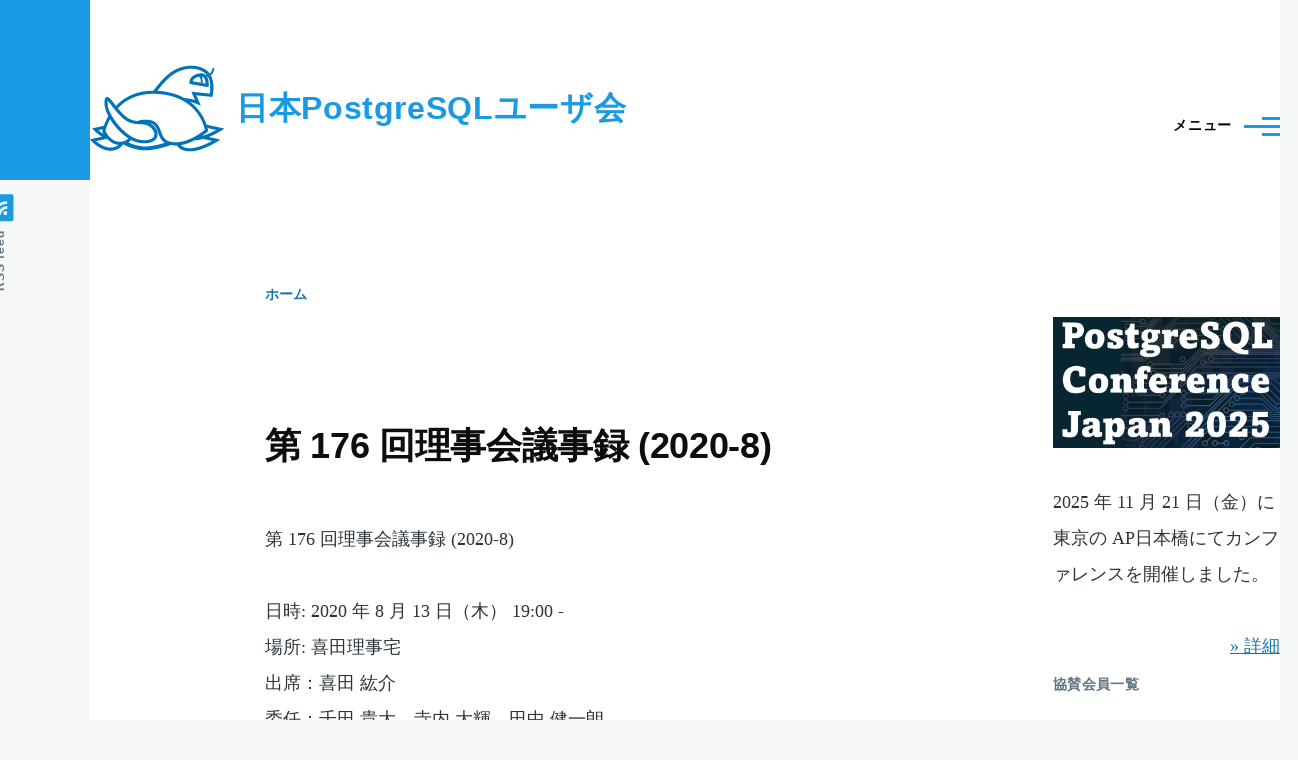

--- FILE ---
content_type: text/html; charset=UTF-8
request_url: https://www.postgresql.jp/taxonomy/term/7
body_size: 56594
content:
<!DOCTYPE html>
<html lang="ja" dir="ltr" prefix="og: https://ogp.me/ns#" style="--color--primary-hue:202;--color--primary-saturation:79%;--color--primary-lightness:50">
  <head>
    <meta charset="utf-8" />
<link rel="canonical" href="https://www.postgresql.jp/taxonomy/term/7" />
<meta property="og:site_name" content="日本PostgreSQLユーザ会" />
<meta property="og:type" content="article" />
<meta property="og:url" content="https://www.postgresql.jp/taxonomy/term/7" />
<meta property="og:title" content="理事会議事録" />
<meta property="og:image:url" content="https://www.postgresql.jp/sites/default/files/2022-10/JPUG-ShareLogo1-1200x630_0.png" />
<meta property="og:image:url" content="https://www.postgresql.jp/sites/default/files/2022-10/JPUG-ShareLogo2-1200x630.png" />
<meta name="twitter:card" content="summary_large_image" />
<meta name="twitter:title" content="理事会議事録" />
<meta name="twitter:url" content="https://www.postgresql.jp/taxonomy/term/7" />
<meta name="twitter:image" content="https://www.postgresql.jp/sites/default/files/2022-10/JPUG-ShareLogo1-1200x630_0.png" />
<meta name="Generator" content="Drupal 10 (https://www.drupal.org)" />
<meta name="MobileOptimized" content="width" />
<meta name="HandheldFriendly" content="true" />
<meta name="viewport" content="width=device-width, initial-scale=1.0" />
<link rel="icon" href="/sites/default/files/favicon.ico" type="image/vnd.microsoft.icon" />
<link rel="alternate" type="application/rss+xml" title="理事会議事録" href="https://www.postgresql.jp/taxonomy/term/7/feed" />

    <title>理事会議事録 | 日本PostgreSQLユーザ会</title>
    <link rel="stylesheet" media="all" href="/sites/default/files/css/css_W_L1FbXPOJvRCE9qLbNNDsSdGqP_k5GKevi9GU_sA8k.css?delta=0&amp;language=ja&amp;theme=olivero&amp;include=eJxdjUEKwzAMBD9kx2-S7a1rkK0iqTH5fUMpCfSyMHOYLaJIRcZLJqbbJtx3qMToIIOGH6cHUC9oLJk4mh_cZ7u0gbQ84yRVWf929YrbnZDprjs1C3aYY6R8_oa9Y1n67jakvhkfyzJBoA" />
<link rel="stylesheet" media="all" href="/sites/default/files/css/css_ISQRxdNSf9uOE4pv2OXk0-UQjwNHs76JQpxXW7rpEBo.css?delta=1&amp;language=ja&amp;theme=olivero&amp;include=eJxdjUEKwzAMBD9kx2-S7a1rkK0iqTH5fUMpCfSyMHOYLaJIRcZLJqbbJtx3qMToIIOGH6cHUC9oLJk4mh_cZ7u0gbQ84yRVWf929YrbnZDprjs1C3aYY6R8_oa9Y1n67jakvhkfyzJBoA" />

    <script src="https://use.fontawesome.com/releases/v5.13.1/js/all.js" defer crossorigin="anonymous"></script>

    
<link rel="preload" href="/core/themes/olivero/fonts/metropolis/Metropolis-Regular.woff2" as="font" type="font/woff2" crossorigin>
<link rel="preload" href="/core/themes/olivero/fonts/metropolis/Metropolis-SemiBold.woff2" as="font" type="font/woff2" crossorigin>
<link rel="preload" href="/core/themes/olivero/fonts/metropolis/Metropolis-Bold.woff2" as="font" type="font/woff2" crossorigin>
<link rel="preload" href="/core/themes/olivero/fonts/lora/lora-v14-latin-regular.woff2" as="font" type="font/woff2" crossorigin>
    <noscript><link rel="stylesheet" href="/core/themes/olivero/css/components/navigation/nav-primary-no-js.css?t7gvo5" />
</noscript>
  </head>
  <body class="path-taxonomy">
        <a href="#main-content" class="visually-hidden focusable skip-link">
      メインコンテンツに移動
    </a>
    
      <div class="dialog-off-canvas-main-canvas" data-off-canvas-main-canvas>
    
<div id="page-wrapper" class="page-wrapper">
  <div id="page">

          <header id="header" class="site-header" data-drupal-selector="site-header" role="banner">

                <div class="site-header__fixable" data-drupal-selector="site-header-fixable">
          <div class="site-header__initial">
            <button class="sticky-header-toggle" data-drupal-selector="sticky-header-toggle" role="switch" aria-controls="site-header__inner" aria-label="Sticky header" aria-checked="false">
              <span class="sticky-header-toggle__icon">
                <span></span>
                <span></span>
                <span></span>
              </span>
            </button>
          </div>

                    <div id="site-header__inner" class="site-header__inner" data-drupal-selector="site-header-inner">
            <div class="container site-header__inner__container">

              


<div id="block-olivero-site-branding" class="site-branding--bg-white site-branding block block-system block-system-branding-block">
  
    
    <div class="site-branding__inner">
          <a href="/" rel="home" class="site-branding__logo">
        <img src="/sites/default/files/JpugKame-logo_0.png" alt="ホーム" fetchpriority="high" />
      </a>
              <div class="site-branding__text">
        <div class="site-branding__name">
          <a href="/" title="ホーム" rel="home">日本PostgreSQLユーザ会</a>
        </div>
      </div>
      </div>
</div>

<div class="header-nav-overlay" data-drupal-selector="header-nav-overlay"></div>


                              <div class="mobile-buttons" data-drupal-selector="mobile-buttons">
                  <button class="mobile-nav-button" data-drupal-selector="mobile-nav-button" aria-label="Main Menu" aria-controls="header-nav" aria-expanded="false">
                    <span class="mobile-nav-button__label">メニュー</span>
                    <span class="mobile-nav-button__icon"></span>
                  </button>
                </div>

                <div id="header-nav" class="header-nav" data-drupal-selector="header-nav">
                  
<div class="search-block-form block block-search-narrow" data-drupal-selector="search-block-form" id="block-olivero-search-form-narrow" role="search">
  
    
      <div class="content">
      <form action="/search/node" method="get" id="search-block-form" accept-charset="UTF-8" class="search-form search-block-form">
  <div class="js-form-item form-item js-form-type-search form-item-keys js-form-item-keys form-no-label">
      <label for="edit-keys" class="form-item__label visually-hidden">検索</label>
        <input title="検索したいキーワードを入力してください。" placeholder="Search by keyword or phrase." data-drupal-selector="edit-keys" type="search" id="edit-keys" name="keys" value="" size="15" maxlength="128" class="form-search form-element form-element--type-search form-element--api-search" />

        </div>
<div data-drupal-selector="edit-actions" class="form-actions js-form-wrapper form-wrapper" id="edit-actions"><button class="button--primary search-form__submit button js-form-submit form-submit" data-drupal-selector="edit-submit" type="submit" id="edit-submit" value="検索">
    <span class="icon--search"></span>
    <span class="visually-hidden">検索</span>
</button>

</div>

</form>

    </div>
  </div>
<nav  id="block-olivero-main-menu" class="primary-nav block block-menu navigation menu--main" aria-labelledby="block-olivero-main-menu-menu" role="navigation">
            
  <h2 class="visually-hidden block__title" id="block-olivero-main-menu-menu">メインナビゲーション</h2>
  
        


          
        
    <ul  class="menu primary-nav__menu primary-nav__menu--level-1" data-drupal-selector="primary-nav-menu--level-1">
            
                          
        
        
        <li class="primary-nav__menu-item primary-nav__menu-item--link primary-nav__menu-item--level-1">
                              
                      <a href="/" class="primary-nav__menu-link primary-nav__menu-link--link primary-nav__menu-link--level-1" data-drupal-selector="primary-nav-menu-link-has-children" data-drupal-link-system-path="&lt;front&gt;">            <span class="primary-nav__menu-link-inner primary-nav__menu-link-inner--level-1">ホーム</span>
          </a>

            
                  </li>
      
                          
        
        
        <li class="primary-nav__menu-item primary-nav__menu-item--link primary-nav__menu-item--level-1 primary-nav__menu-item--has-children" data-drupal-selector="primary-nav-menu-item-has-children">
                              
                      <a href="/npo" title="日本PostgreSQLユーザ会" class="primary-nav__menu-link primary-nav__menu-link--link primary-nav__menu-link--level-1 primary-nav__menu-link--has-children" data-drupal-selector="primary-nav-menu-link-has-children">            <span class="primary-nav__menu-link-inner primary-nav__menu-link-inner--level-1">ユーザ会</span>
          </a>

                                                        
                <button class="primary-nav__button-toggle" data-drupal-selector="primary-nav-submenu-toggle-button" aria-controls="primary-menu-item-12" aria-expanded="false" aria-hidden="true" tabindex="-1">
                  <span class="visually-hidden">ユーザ会 sub-navigation</span>
                  <span class="icon--menu-toggle"></span>
                </button>
              
                                      
              <span data-drupal-selector="primary-nav-menu-🥕" class="primary-nav__menu-🥕"></span>
    
    <ul  class="menu primary-nav__menu primary-nav__menu--level-2" data-drupal-selector="primary-nav-menu--level-2" id="primary-menu-item-12">
            
                          
        
        
        <li class="primary-nav__menu-item primary-nav__menu-item--link primary-nav__menu-item--level-2">
                              
                      <a href="/npo/about" title="特定非営利活動法人日本PostgreSQLユーザ会の活動目的、設立の経緯について。" class="primary-nav__menu-link primary-nav__menu-link--link primary-nav__menu-link--level-2" data-drupal-link-system-path="node/6">            <span class="primary-nav__menu-link-inner primary-nav__menu-link-inner--level-2">日本PostgreSQLユーザ会の目的</span>
          </a>

            
                  </li>
      
                          
        
        
        <li class="primary-nav__menu-item primary-nav__menu-item--link primary-nav__menu-item--level-2">
                              
                      <a href="/npo/kyousan" title="ユーザ会の財政はすべて、協賛会員様の協賛会費および有志の方々の寄付、イベント時の臨時のご協賛により支えられております。協賛会員の募集は随時行っておりますので、ぜひ協賛会員へご入会の上当ユーザ会へご支援くださいますようお願い申し上げます。" class="primary-nav__menu-link primary-nav__menu-link--link primary-nav__menu-link--level-2" data-drupal-link-system-path="node/12">            <span class="primary-nav__menu-link-inner primary-nav__menu-link-inner--level-2">協賛会員</span>
          </a>

            
                  </li>
      
                          
        
        
        <li class="primary-nav__menu-item primary-nav__menu-item--link primary-nav__menu-item--level-2">
                              
                      <a href="/npo/mailinglist" title="日本PostgreSQLユーザ会では、PostgreSQLに関する情報交換や交流を目的とした複数のメーリングリストを運営しています。" class="primary-nav__menu-link primary-nav__menu-link--link primary-nav__menu-link--level-2" data-drupal-link-system-path="node/9">            <span class="primary-nav__menu-link-inner primary-nav__menu-link-inner--level-2">メーリングリスト等</span>
          </a>

            
                  </li>
          </ul>
  
            
                  </li>
      
                          
        
        
        <li class="primary-nav__menu-item primary-nav__menu-item--link primary-nav__menu-item--level-1">
                              
                      <a href="/branch" title="日本PostgreSQLユーザ会には各地に支部があります。お近くの支部に、ぜひコンタクトを取ってみて下さい。" class="primary-nav__menu-link primary-nav__menu-link--link primary-nav__menu-link--level-1" data-drupal-selector="primary-nav-menu-link-has-children">            <span class="primary-nav__menu-link-inner primary-nav__menu-link-inner--level-1">支部</span>
          </a>

            
                  </li>
      
                          
        
        
        <li class="primary-nav__menu-item primary-nav__menu-item--link primary-nav__menu-item--level-1">
                              
                      <a href="/wg" title="JPUGには、分科会および委員会制度があります。 委員会は、大きなイベントを実行したり、会員以外の力もかりて活動する組織が委員会の位置づけになります。 各委員会はJPUG理事会の直轄組織で、実行委員会のメンバーはユーザ会の会員でなくとも参加が可能です。" class="primary-nav__menu-link primary-nav__menu-link--link primary-nav__menu-link--level-1" data-drupal-selector="primary-nav-menu-link-has-children">            <span class="primary-nav__menu-link-inner primary-nav__menu-link-inner--level-1">分科会・委員会</span>
          </a>

            
                  </li>
      
                          
        
        
        <li class="primary-nav__menu-item primary-nav__menu-item--link primary-nav__menu-item--level-1">
                              
                      <a href="/download" title="PostgreSQLのパッケージダウンロードに関するページ" class="primary-nav__menu-link primary-nav__menu-link--link primary-nav__menu-link--level-1" data-drupal-selector="primary-nav-menu-link-has-children">            <span class="primary-nav__menu-link-inner primary-nav__menu-link-inner--level-1">ダウンロード</span>
          </a>

            
                  </li>
      
                          
        
        
        <li class="primary-nav__menu-item primary-nav__menu-item--link primary-nav__menu-item--level-1">
                              
                      <a href="/docupage" title="PostgreSQL日本語マニュアルはこちらです。" class="primary-nav__menu-link primary-nav__menu-link--link primary-nav__menu-link--level-1" data-drupal-selector="primary-nav-menu-link-has-children">            <span class="primary-nav__menu-link-inner primary-nav__menu-link-inner--level-1">ドキュメント</span>
          </a>

            
                  </li>
      
                          
        
        
        <li class="primary-nav__menu-item primary-nav__menu-item--link primary-nav__menu-item--level-1">
                              
                      <a href="/event" title="イベントに関する記事です。「カレンダー」も参照ください。" class="primary-nav__menu-link primary-nav__menu-link--link primary-nav__menu-link--level-1" data-drupal-selector="primary-nav-menu-link-has-children">            <span class="primary-nav__menu-link-inner primary-nav__menu-link-inner--level-1">イベント</span>
          </a>

            
                  </li>
      
                          
        
        
        <li class="primary-nav__menu-item primary-nav__menu-item--link primary-nav__menu-item--level-1">
                              
                      <a href="/info" class="primary-nav__menu-link primary-nav__menu-link--link primary-nav__menu-link--level-1" data-drupal-selector="primary-nav-menu-link-has-children" data-drupal-link-system-path="info">            <span class="primary-nav__menu-link-inner primary-nav__menu-link-inner--level-1">お知らせ</span>
          </a>

            
                  </li>
      
                          
        
        
        <li class="primary-nav__menu-item primary-nav__menu-item--link primary-nav__menu-item--level-1">
                              
                      <a href="/news" class="primary-nav__menu-link primary-nav__menu-link--link primary-nav__menu-link--level-1" data-drupal-selector="primary-nav-menu-link-has-children" data-drupal-link-system-path="news">            <span class="primary-nav__menu-link-inner primary-nav__menu-link-inner--level-1">ニュース</span>
          </a>

            
                  </li>
      
                          
        
        
        <li class="primary-nav__menu-item primary-nav__menu-item--link primary-nav__menu-item--level-1">
                              
                      <a href="/recent_events" title="PostgreSQLに関するイベントのカレンダーです。" class="primary-nav__menu-link primary-nav__menu-link--link primary-nav__menu-link--level-1" data-drupal-selector="primary-nav-menu-link-has-children" data-drupal-link-system-path="node/14">            <span class="primary-nav__menu-link-inner primary-nav__menu-link-inner--level-1">カレンダー</span>
          </a>

            
                  </li>
      
                          
        
        
        <li class="primary-nav__menu-item primary-nav__menu-item--link primary-nav__menu-item--level-1">
                              
                      <a href="/about" title="このウェブサイトについて" class="primary-nav__menu-link primary-nav__menu-link--link primary-nav__menu-link--level-1" data-drupal-selector="primary-nav-menu-link-has-children" data-drupal-link-system-path="node/205">            <span class="primary-nav__menu-link-inner primary-nav__menu-link-inner--level-1">サイトについて</span>
          </a>

            
                  </li>
          </ul>
  


  </nav>


                  

  <div class="region region--secondary-menu">
    <div class="search-block-form block block-search-wide" data-drupal-selector="search-block-form-2" id="block-olivero-search-form-wide" role="search">
  
    
      <button class="block-search-wide__button" aria-label="Search Form" data-drupal-selector="block-search-wide-button">
      <svg xmlns="http://www.w3.org/2000/svg" width="22" height="23" viewBox="0 0 22 23">
  <path fill="currentColor" d="M21.7,21.3l-4.4-4.4C19,15.1,20,12.7,20,10c0-5.5-4.5-10-10-10S0,4.5,0,10s4.5,10,10,10c2.1,0,4.1-0.7,5.8-1.8l4.5,4.5c0.4,0.4,1,0.4,1.4,0S22.1,21.7,21.7,21.3z M10,18c-4.4,0-8-3.6-8-8s3.6-8,8-8s8,3.6,8,8S14.4,18,10,18z"/>
</svg>
      <span class="block-search-wide__button-close"></span>
    </button>

        <div class="block-search-wide__wrapper" data-drupal-selector="block-search-wide-wrapper" tabindex="-1">
      <div class="block-search-wide__container">
        <div class="block-search-wide__grid">
          <form action="/search/node" method="get" id="search-block-form--2" accept-charset="UTF-8" class="search-form search-block-form">
  <div class="js-form-item form-item js-form-type-search form-item-keys js-form-item-keys form-no-label">
      <label for="edit-keys--2" class="form-item__label visually-hidden">検索</label>
        <input title="検索したいキーワードを入力してください。" placeholder="Search by keyword or phrase." data-drupal-selector="edit-keys" type="search" id="edit-keys--2" name="keys" value="" size="15" maxlength="128" class="form-search form-element form-element--type-search form-element--api-search" />

        </div>
<div data-drupal-selector="edit-actions" class="form-actions js-form-wrapper form-wrapper" id="edit-actions--2"><button class="button--primary search-form__submit button js-form-submit form-submit" data-drupal-selector="edit-submit" type="submit" id="edit-submit--2" value="検索">
    <span class="icon--search"></span>
    <span class="visually-hidden">検索</span>
</button>

</div>

</form>

        </div>
      </div>
    </div>
  </div>

  </div>

                </div>
                          </div>
          </div>
        </div>
      </header>
    
    <div id="main-wrapper" class="layout-main-wrapper layout-container">
      <div id="main" class="layout-main">
        <div class="main-content">
          <a id="main-content" tabindex="-1"></a>
          
          <div class="main-content__container container">
            

  <div class="region region--highlighted grid-full layout--pass--content-medium">
    <div data-drupal-messages-fallback class="hidden messages-list"></div>

  </div>

            

  <div class="region region--breadcrumb grid-full layout--pass--content-medium">
    

<div id="block-olivero-breadcrumbs" class="block block-system block-system-breadcrumb-block">
  
    
      <div class="block__content">
        <nav class="breadcrumb" role="navigation" aria-labelledby="system-breadcrumb">
    <h2 id="system-breadcrumb" class="visually-hidden">パンくず</h2>
    <div class="breadcrumb__content">
      <ol class="breadcrumb__list">
                  <li class="breadcrumb__item">
                          <a href="/" class="breadcrumb__link">ホーム</a>
                      </li>
              </ol>
    </div>
  </nav>

    </div>
  </div>

  </div>


                          <div class="sidebar-grid grid-full">
                <main role="main" class="site-main">
                  


                  

  <div class="region region--content grid-full layout--pass--content-medium" id="content">
    

<div id="block-olivero-content" class="block block-system block-system-main-block">
  
    
      <div class="block__content">
      <div class="views-element-container"><div class="view view-taxonomy-term view-id-taxonomy_term view-display-id-page_1 js-view-dom-id-35ce1ba34571e57783d189de2304bc98d5ab981494bcb6f4c5c4a3e9a7de675d">
  
    
      <div class="view-header">
      <div>
  
    
  
</div>

    </div>
      
      <div class="view-content">
          <div class="views-row">


<article data-history-node-id="351" class="node node--type-book node--view-mode-teaser teaser" data-component-id="olivero:teaser">
  <header>
        
    
      <div class="teaser__meta">
                </div>
    <div class="teaser__top">
      <div class="teaser__image"></div>
                <h2 class="node__title teaser__title">
        <a href="/node/351" rel="bookmark">
<span>第 176 回理事会議事録 (2020-8)</span>
</a>
      </h2>
          </div>
  </header>
  <div class="teaser__content">
        
            <div class="text-content clearfix field field--name-body field--type-text-with-summary field--label-hidden field__item"><p>第 176 回理事会議事録 (2020-8)<br>
<br>
日時: 2020 年 8 月 13 日（木） 19:00 -<br>
場所: 喜田理事宅<br>
出席：喜田 紘介<br>
委任：千田 貴大、寺内 大輝、田中 健一朗<br>
オンライン評決：曽根 壮大、福島 克輝、平田 哲、本間 忍、高橋 一騎、安齋 希美、小山 哲志、桑村 潤、多度 純一<br>
（順不同、敬称略）<br>
<br>
議長: 喜田理事<br>
書記: 平田<br>
<br>
定足数を満たすことが確認され、議事が開始された。<br>
<br>
<br>
■ 第一号議案 OSC広島 オンライン参加申請<br>
（中国支部 高橋理事）<br>
<br>
2020/09/19にオンラインで開催されるOSC広島への参加およびブース展示について、異議なしで承認された。<br>
<br>
<br>
■ 第二号議案 中国地方DB勉強会@オンライン の開催承認依頼<br>
（中国支部 高橋理事）<br>
<br>
2020/09/19にオンラインで中国地方DB勉強会を開催する件について、異議なしで承認された。<br>
<br>
<br>
■ その他 PostgreSQL Conference 2020 の進行状況について<br>
</p></div>
      
    </div>
</article>
</div>
    <div class="views-row">


<article data-history-node-id="335" class="node node--type-article node--promoted node--view-mode-teaser teaser" data-component-id="olivero:teaser">
  <header>
        
    
      <div class="teaser__meta">
                <div class="node__meta">
        <span>
          By <span class="node__author"><span><span>kataoka</span></span></span>, 27  2月,  2020
        </span>
        
      </div>
          </div>
    <div class="teaser__top">
      <div class="teaser__image"></div>
                <h2 class="node__title teaser__title">
        <a href="/gijiroku/2020/1" rel="bookmark">
<span>第 169 回理事会議事録 (2020-1)</span>
</a>
      </h2>
          </div>
  </header>
  <div class="teaser__content">
        
            <div class="text-content clearfix field field--name-body field--type-text-with-summary field--label-hidden field__item"><p>第 169 回理事会議事録 (2020-1)</p>

<p>日時: 2020 年 1 月 9 日（木） 19:00 -<br>
場所: SRA<br>
出席: 高塚、多度、坂田、安齋、桑村、片岡、田中、喜田、曽根、千田<br>
委任: 寺内、本間、安藤、高橋（直）、高橋（一）<br>
（順不同、敬称略）</p>

<p>議長: 喜田理事長<br>
書記: 千田</p>

<p>定足数を満たすことが確認され、議事が開始された。</p>

<p>&nbsp;</p>

<p>■第1号議案 OSC Tokyo 2020 Spring 担当等最終確認<br>
（高塚理事）</p>

<p>&nbsp;</p>

<p>2 月 21 日, 22 日に予定されている本イベントへに関して、<br>
以下の確認が行われた。</p>

<p>・申し込みが完了していること</p>

<p>・講演は土曜日を希望し、<br>
　PostgreSQL UPDATE という題材で高塚理事が担当するということ</p>

<p>・21 日（金）のブース担当は多度理事であること</p>

<p>&nbsp;</p>

<p>■第2号議案 アンカンファレンス<br>
（喜田理事長）</p>

<p>&nbsp;</p></div>
      

<div class="field field--name-field-tags field--type-entity-reference field--label-above field--tags">
      <h3 class="field__label field--tags__label">タグ</h3>
    <ul class="links field__items field--tags__items">
          <li class="field--tags__item"><a href="/taxonomy/term/7" hreflang="ja">理事会議事録</a></li>
      </ul>
</div>

    </div>
</article>
</div>
    <div class="views-row">


<article data-history-node-id="330" class="node node--type-article node--promoted node--view-mode-teaser teaser" data-component-id="olivero:teaser">
  <header>
        
    
      <div class="teaser__meta">
                <div class="node__meta">
        <span>
          By <span class="node__author"><span><span>anzai</span></span></span>, 26  12月,  2019
        </span>
        
      </div>
          </div>
    <div class="teaser__top">
      <div class="teaser__image"></div>
                <h2 class="node__title teaser__title">
        <a href="/gijiroku/2019/12" rel="bookmark">
<span>第 168 回理事会議事録 (2019-12)</span>
</a>
      </h2>
          </div>
  </header>
  <div class="teaser__content">
        
            <div class="text-content clearfix field field--name-body field--type-text-with-summary field--label-hidden field__item"><p>第 168 回理事会議事録 (2019-12)<br>
<br>
日時: 2019 年 12 月 12 日（木） 19:00 -<br>
場所: SRA<br>
出席: 高塚、田中、片岡、安齋、多度、桑村、小山、千田<br>
委任: 寺内、高橋（直）、坂田、大垣、高橋（一）、曽根、喜田、加賀<br>
（順不同、敬称略）<br>
<br>
議長: 高塚理事<br>
書記: 千田<br>
<br>
<br>
<br>
定足数を満たすことが確認され、議事が開始された。<br>
<br>
<br>
<br>
■第1号議案 中国地方DB勉強会 in 岡山の講師承認<br>
（中国支部 高橋理事）<br>
<br>
<br>
イベントの開催及び講師費用に関して承認された。<br>
<br>
詳細は以下の通り。<br>
開催時期: 2020年 1月 25日（土） 13:00 - 18:00<br>
開催場所: 岡山大インキュベータ（ <a href="https://www.smrj.go.jp/incubation/od-plus/access/index.html">https://www.smrj.go.jp/incubation/od-plus/access/index.html</a> ）<br>
講師および講演内容:<br>
　・ 堀本 泰弘 様</p></div>
      

<div class="field field--name-field-tags field--type-entity-reference field--label-above field--tags">
      <h3 class="field__label field--tags__label">タグ</h3>
    <ul class="links field__items field--tags__items">
          <li class="field--tags__item"><a href="/taxonomy/term/7" hreflang="ja">理事会議事録</a></li>
      </ul>
</div>

    </div>
</article>
</div>
    <div class="views-row">


<article data-history-node-id="329" class="node node--type-article node--promoted node--view-mode-teaser teaser" data-component-id="olivero:teaser">
  <header>
        
    
      <div class="teaser__meta">
                <div class="node__meta">
        <span>
          By <span class="node__author"><span><span>anzai</span></span></span>, 28  11月,  2019
        </span>
        
      </div>
          </div>
    <div class="teaser__top">
      <div class="teaser__image"></div>
                <h2 class="node__title teaser__title">
        <a href="/node/329" rel="bookmark">
<span>第 167 回理事会議事録 (2019-11)</span>
</a>
      </h2>
          </div>
  </header>
  <div class="teaser__content">
        
            <div class="text-content clearfix field field--name-body field--type-text-with-summary field--label-hidden field__item"><p>第 167 回理事会議事録 (2019-11)<br>
<br>
日時: 2019 年 11 月 14 日（木） 19:00 -<br>
場所: SRA<br>
出席: 喜田、高塚、多度、安齋、片岡、田中、桑村、武田、千田<br>
委任: 寺内、本間、坂田、高橋（一）、高橋（直）<br>
（順不同、敬称略）<br>
<br>
議長: 喜田理事長<br>
書記: 千田<br>
<br>
<br>
定足数を満たすことが確認され、議事が開始された。<br>
<br>
<br>
■第1号議案 カンファレンスの直前準備と担当確認<br>
（高塚理事）<br>
<br>
11 月 15 日に開催される PostgreSQL Conference Japan 2019 についての<br>
進捗確認及び今後の対応、担当が以下の通り確認された。<br>
<br>
・TODO 事項<br>
　- ポスター作成（喜田理事長）<br>
　- 招待者リスト作成（千田）<br>
<br>
・写真撮影<br>
　坂田理事が参加できるか不明、<br>
　小山理事が参加予定であることが確認された。<br>
<br>
・当日スタッフ<br>
　田中理事を当日スタッフ追加、<br>
　当日は 8:00 に現地集合し部屋割りを決めることが確認された。</p></div>
      

<div class="field field--name-field-tags field--type-entity-reference field--label-above field--tags">
      <h3 class="field__label field--tags__label">タグ</h3>
    <ul class="links field__items field--tags__items">
          <li class="field--tags__item"><a href="/taxonomy/term/7" hreflang="ja">理事会議事録</a></li>
      </ul>
</div>

    </div>
</article>
</div>
    <div class="views-row">


<article data-history-node-id="323" class="node node--type-book node--view-mode-teaser teaser" data-component-id="olivero:teaser">
  <header>
        
    
      <div class="teaser__meta">
                </div>
    <div class="teaser__top">
      <div class="teaser__image"></div>
                <h2 class="node__title teaser__title">
        <a href="/node/323" rel="bookmark">
<span>第 165 回理事会議事録 (2019-9)</span>
</a>
      </h2>
          </div>
  </header>
  <div class="teaser__content">
        
            <div class="text-content clearfix field field--name-body field--type-text-with-summary field--label-hidden field__item"><p>第 165 回理事会議事録 (2019-9)</p>

<p>日時: 2019年 9月 12日 (木) 19:00-<br>
場所: SRA OSS, Inc. 日本支社<br>
出席: 喜田、片岡、安齋、多度、小山、曽根、坂田、桑村、高塚、武田<br>
委任: 寺内、田中、平田<br>
（順不同、敬称略）</p>

<p>■ 第1号議案 KOF 2019 参加について (関西支部 寺内)</p>

<p>関西支部長 寺内理事より事前の議案提示にて「KOF 2019」への参加承認、<br>
講師派遣予算承認、およびグッズ送付が要請された。詳細は以下の通り。<br>
いずれも承認された。</p>

<p>&nbsp;KOF2019:&nbsp;&nbsp; 11/9(土) 10:00-17:50 https://www.k-of.jp/2018/<br>
&nbsp;講師派遣：「今秋リリース予定のPostgreSQL12を徹底解説」（澤田様）<br>
&nbsp;　　　　　交通費、宿泊費 ￥38,500<br>
&nbsp;グッズ: カメ水２箱</p>

<p><br>
■ 第2号議案 OSC2019 広島 質問事項への回答 (中国支部 高橋)</p></div>
      
    </div>
</article>
</div>
    <div class="views-row">


<article data-history-node-id="322" class="node node--type-article node--promoted node--view-mode-teaser teaser" data-component-id="olivero:teaser">
  <header>
        
    
      <div class="teaser__meta">
                <div class="node__meta">
        <span>
          By <span class="node__author"><span><span>anzai</span></span></span>, 24  10月,  2019
        </span>
        
      </div>
          </div>
    <div class="teaser__top">
      <div class="teaser__image"></div>
                <h2 class="node__title teaser__title">
        <a href="/index.php/node/322" rel="bookmark">
<span>第 166 回理事会議事録 (2019-10)</span>
</a>
      </h2>
          </div>
  </header>
  <div class="teaser__content">
        
            <div class="text-content clearfix field field--name-body field--type-text-with-summary field--label-hidden field__item"><p>第 166 回理事会議事録 (2019-10)</p>

<p>日時: 2019 年 10 月 10 日（木） 19:00 -<br>
場所: SRA<br>
出席: 喜田、多度、桑村、片岡、高塚、安齋、曽根、千田<br>
委任: 寺内、大垣、高橋（一）、本間、坂田、加賀、高橋（直）、田中<br>
（順不同、敬称略）</p>

<p>議長: 喜田理事長<br>
書記: 千田</p>

<p><br>
定足数を満たすことが確認され、議事が開始された。</p>

<p><br>
■第1号議案 第11回関西DB勉強会 with さくらクラブ 開催について&nbsp;<br>
(関西支部 寺内理事)</p>

<p>イベント開催およびグッズ送付について問題なく承認となったが、本イベント<br>
におけるユーザ会の立ち位置について確認することとなった。</p>

<p>詳細は以下の通り。<br>
開催時期: 11月23日(土) 13:00 - 20:00<br>
開催場所: さくらインターネット株式会社 大阪本社<br>
予定人数: 50名程度<br>
グッズ: かめ水 2箱、シール 50枚</p>

<p><br>
■第2号議案 OSC2019新潟 追加精算について相談</p></div>
      

<div class="field field--name-field-tags field--type-entity-reference field--label-above field--tags">
      <h3 class="field__label field--tags__label">タグ</h3>
    <ul class="links field__items field--tags__items">
          <li class="field--tags__item"><a href="/index.php/taxonomy/term/7" hreflang="ja">理事会議事録</a></li>
      </ul>
</div>

    </div>
</article>
</div>
    <div class="views-row">


<article data-history-node-id="318" class="node node--type-article node--promoted node--view-mode-teaser teaser" data-component-id="olivero:teaser">
  <header>
        
    
      <div class="teaser__meta">
                <div class="node__meta">
        <span>
          By <span class="node__author"><span><span>anzai</span></span></span>, 22  8月,  2019
        </span>
        
      </div>
          </div>
    <div class="teaser__top">
      <div class="teaser__image"></div>
                <h2 class="node__title teaser__title">
        <a href="/index.php/node/318" rel="bookmark">
<span>第 164 回理事会議事録 (2019-8)</span>
</a>
      </h2>
          </div>
  </header>
  <div class="teaser__content">
        
            <div class="text-content clearfix field field--name-body field--type-text-with-summary field--label-hidden field__item"><p>日時: 2019 年 8 月 8 日（木） 19:00 -<br>
場所: アシスト株式会社<br>
出席: 喜田、片岡、多度、安齋、高塚、桑村、加賀、曽根、千田<br>
委任: 高橋（一）、寺内、本間、坂田、平田、高橋（直）、福島、田中、安藤<br>
（順不同、敬称略）</p>

<p>議長: 喜田理事長<br>
書記: 千田</p>

<p>定足数を満たすことが確認され、議事が開始された。</p>

<p>&nbsp;</p>

<p>■第1号議案 OSC2019 広島 参加承認依頼</p>

<p>（中国支部）</p>

<p>- 展示用モニター<br>
-- 買うのか借りるのか報告してください</p>

<p>- ノベルティグッズ（本 2 冊）<br>
-- 一冊は PostgreSQL の本にしていただきたい</p>

<p>* 問題なく承認</p>

<p><br>
■第2号議案 OSC2019 島根への参加承認・予算申請<br>
（中国支部）</p>

<p>- ノベルティグッズ（本 2 冊）<br>
-- 一冊は PostgreSQL の本にしていただきたい</p>

<p>* 問題なく承認</p>

<p><br>
■第3号議案 福岡DB勉強会(仮称)の開催承認<br>
（九州）</p></div>
      

<div class="field field--name-field-tags field--type-entity-reference field--label-above field--tags">
      <h3 class="field__label field--tags__label">タグ</h3>
    <ul class="links field__items field--tags__items">
          <li class="field--tags__item"><a href="/index.php/taxonomy/term/7" hreflang="ja">理事会議事録</a></li>
      </ul>
</div>

    </div>
</article>
</div>
    <div class="views-row">


<article data-history-node-id="315" class="node node--type-article node--promoted node--view-mode-teaser teaser" data-component-id="olivero:teaser">
  <header>
        
    
      <div class="teaser__meta">
                <div class="node__meta">
        <span>
          By <span class="node__author"><span><span>anzai</span></span></span>, 25  7月,  2019
        </span>
        
      </div>
          </div>
    <div class="teaser__top">
      <div class="teaser__image"></div>
                <h2 class="node__title teaser__title">
        <a href="/index.php/node/315" rel="bookmark">
<span>第 163 回理事会議事録 (2019-7)</span>
</a>
      </h2>
          </div>
  </header>
  <div class="teaser__content">
        
            <div class="text-content clearfix field field--name-body field--type-text-with-summary field--label-hidden field__item"><p>第 163 回理事会議事録 (2019-7)</p>

<p>日時: 2019 年 7 月 11 日（木） 19:00 -<br>
場所: 株式会社アシスト<br>
出席: 喜田、高塚、多度、桑村、片岡、安齋、田中、小山、武田、千田<br>
委任: 福島、寺内、高橋（直）、本間、大垣、坂田<br>
（順不同、敬称略）</p>

<p>議長: 喜田理事長<br>
書記: 千田</p>

<p><br>
定足数を満たすことが確認され、議事が開始された。</p>

<p>&nbsp;</p>

<p>■第1号議案 カンファレンス準備の進行確認と各種決定<br>
（高塚理事、武田理事）</p>

<p>2019 年 11 月に開催されるカンファレンスに関して議論され<br>
以下について確認された。</p>

<p>- チュートリアル<br>
-- 坂田理事、曽根理事にコーディネートを依頼</p>

<p>- メーリングリスト<br>
-- 既に運営担当を登録済み<br>
-- Slack チャンネルへも登録予定</p>

<p>- テーマ<br>
-- 「PostgreSQL は生き残れるか？！」</p>

<p>&nbsp;</p>

<p>■第2号議案 PostgreSQL利用調査について<br>
（高塚理事）</p></div>
      

<div class="field field--name-field-tags field--type-entity-reference field--label-above field--tags">
      <h3 class="field__label field--tags__label">タグ</h3>
    <ul class="links field__items field--tags__items">
          <li class="field--tags__item"><a href="/index.php/taxonomy/term/7" hreflang="ja">理事会議事録</a></li>
      </ul>
</div>

    </div>
</article>
</div>
    <div class="views-row">


<article data-history-node-id="313" class="node node--type-article node--promoted node--view-mode-teaser teaser" data-component-id="olivero:teaser">
  <header>
        
    
      <div class="teaser__meta">
                <div class="node__meta">
        <span>
          By <span class="node__author"><span><span>anzai</span></span></span>, 27  6月,  2019
        </span>
        
      </div>
          </div>
    <div class="teaser__top">
      <div class="teaser__image"></div>
                <h2 class="node__title teaser__title">
        <a href="/node/313" rel="bookmark">
<span>第 162 回理事会議事録 (2019-6)</span>
</a>
      </h2>
          </div>
  </header>
  <div class="teaser__content">
        
            <div class="text-content clearfix field field--name-body field--type-text-with-summary field--label-hidden field__item"><p>日時： 2019年6月15日（土） 16:10 - 17:00<br>
場所： 株式会社アシスト セミナールーム</p>

<p>出席（21名）：<br>
安齋、安藤、加賀、片岡、喜田、清末、桑村、小山、坂田、曽根、高塚<br>
&nbsp;高橋（一）、高橋（直）、多度、田中、寺内、平田、福島、本間、村松、矢地</p>

<p>委任状：なし</p>

<p>議長：片岡理事<br>
書記：田中理事</p>

<p>定足数を満たすことが確認され、議事が開始された。</p>

<p>第1号議案 JPUGメール配送問題の解決 (高塚)</p>

<p>高塚理事からjpug mlサーバからの SPAM 配送が多く gmailサーバから拒絶されている問題が報告された。<br>
対策としてSPAM をサーバ側でふるい落とす対策が必要であることが説明された。<br>
議論の中でメールサーバの信頼性を上げる方法も有効であることが提示された。<br>
以下の2つの対策を実施し、改善経過を見ることが確認された。</p>

<p>・証明書を作成する<br>
・gmailを使っているアドレスをできるだけメーリングリストから外す</p>

<p>第2号議案 PostgreSQLカンファレンス2019について(高塚)</p></div>
      

<div class="field field--name-field-tags field--type-entity-reference field--label-above field--tags">
      <h3 class="field__label field--tags__label">タグ</h3>
    <ul class="links field__items field--tags__items">
          <li class="field--tags__item"><a href="/taxonomy/term/7" hreflang="ja">理事会議事録</a></li>
      </ul>
</div>

    </div>
</article>
</div>
    <div class="views-row">


<article data-history-node-id="310" class="node node--type-article node--promoted node--view-mode-teaser teaser" data-component-id="olivero:teaser">
  <header>
        
    
      <div class="teaser__meta">
                <div class="node__meta">
        <span>
          By <span class="node__author"><span><span>anzai</span></span></span>, 23  5月,  2019
        </span>
        
      </div>
          </div>
    <div class="teaser__top">
      <div class="teaser__image"></div>
                <h2 class="node__title teaser__title">
        <a href="/node/310" rel="bookmark">
<span>第 161 回理事会議事録 (2019-5)</span>
</a>
      </h2>
          </div>
  </header>
  <div class="teaser__content">
        
            <div class="text-content clearfix field field--name-body field--type-text-with-summary field--label-hidden field__item"><p>第 161 回理事会議事録 (2019-5)</p>

<p>日時: 2019 年 5 月 9 日（木） 19:00 -<br>
場所: 株式会社 SRA<br>
出席: 高塚、安齋、片岡、坂田、桑村、多度、喜田<br>
委任: 髙橋（直）、田中、高橋（一）、本間、大垣、曽根、寺内<br>
（順不同、敬称略）</p>

<p>議長: 高塚理事長<br>
書記: 千田</p>

<p><br>
定足数を満たすことが確認され、議事が開始された。</p>

<p><br>
■第1号議案 総会準備</p>

<p><br>
総会について以下の内容が確認された。</p>

<p>決算書に関して<br>
- 固定資産であるプロジェクタを破棄<br>
　・利用頻度が低く陳腐化していることから、今年度末で除却したい旨が<br>
　&nbsp; 事務局から提案があり、了承された<br>
- 正会員リスト更新、納金状況確認<br>
- 20 周年記念はカンファレンスや調査費を含む<br>
- PGConf.ASIA 協賛金は 20 万で良いのではないか<br>
- 来週には完成させるため以下もそれまでに決定すること<br>
　・講演者の決定<br>
　・各支部の旅費<br>
　・午前中に予定されている翻訳者会での費用</p></div>
      

<div class="field field--name-field-tags field--type-entity-reference field--label-above field--tags">
      <h3 class="field__label field--tags__label">タグ</h3>
    <ul class="links field__items field--tags__items">
          <li class="field--tags__item"><a href="/taxonomy/term/7" hreflang="ja">理事会議事録</a></li>
      </ul>
</div>

    </div>
</article>
</div>

    </div>
  
        <nav class="pager" role="navigation" aria-labelledby="pagination-heading">
    <h4 id="pagination-heading" class="visually-hidden">ページ送り</h4>
    <ul class="pager__items js-pager__items">
            
                    <li class="pager__item pager__item--active">
          1
        </li>
      
                    <li class="pager__item pager__item--control pager__item--next"><a href="/taxonomy/term/7?page=1" class="pager__link" title="次のページへ" rel="next"><span class="visually-hidden">次ページ</span><svg xmlns="http://www.w3.org/2000/svg" width="11" height="16" viewBox="0 0 11 16"><path d="M1.11201 7.19126L9.41183 1.15503C10.0728 0.674329 11 1.14648 11 1.96377V14.0362C11 14.8535 10.0728 15.3257 9.41183 14.845L1.11201 8.80874C0.562908 8.40939 0.562907 7.59061 1.11201 7.19126Z"/></svg></a></li>          </ul>
  </nav>

              <div class="feed-icons">
      


<a href="https://www.postgresql.jp/taxonomy/term/7/feed" class="feed-icon">
  <span class="feed-icon__label">
    理事会議事録
  </span>
  <span class="feed-icon__icon" aria-hidden="true">
    <svg xmlns="http://www.w3.org/2000/svg" width="14.2" height="14.2" viewBox="0 0 14.2 14.2">
  <path d="M4,12.2c0-2.5-3.9-2.4-3.9,0C0.1,14.7,4,14.6,4,12.2z M9.1,13.4C8.7,9,5.2,5.5,0.8,5.1c-1,0-1,2.7-0.1,2.7c3.1,0.3,5.5,2.7,5.8,5.8c0,0.7,2.1,0.7,2.5,0.3C9.1,13.7,9.1,13.6,9.1,13.4z M14.2,13.5c-0.1-3.5-1.6-6.9-4.1-9.3C7.6,1.7,4.3,0.2,0.8,0c-1,0-1,2.6-0.1,2.6c5.8,0.3,10.5,5,10.8,10.8C11.5,14.5,14.3,14.4,14.2,13.5z"/>
</svg>
  </span>
</a>

    </div>
  </div>
</div>

    </div>
  </div>

  </div>

                </main>

                


  <aside class="region region--sidebar">
    

<div id="block-olivero-jpughuiyihanapostgresqlconferencejapan" class="block block-block-content block-block-content27b1b0bf-bcb3-44d2-8ece-9c220e6abcc7">
  
    
      <div class="block__content">
      
            <div class="text-content clearfix field field--name-body field--type-text-with-summary field--label-hidden field__item"><a href="/jpug-pgcon2025"><img src="/sites/default/files/2025-06/PostgreSQLConferenceJapan2025.png" alt="PostgreSQL Conference Japan 2025"></a>


<p>2025 年 11 月 21 日（金）に東京の AP日本橋にてカンファレンスを開催しました。</p>

<p align="right"><a href="/jpug-pgcon2025">» 詳細</a></p>
</div>
      
    </div>
  </div>


<div id="block-danghuinoxiezanhuiyuanyilan" class="block block-block-content block-block-contente40da974-001d-4e0d-87d3-253fb25e35c4">
  
      <h2 class="block__title">協賛会員一覧</h2>
    
      <div class="block__content">
      
            <div class="text-content clearfix field field--name-body field--type-text-with-summary field--label-hidden field__item"><style type="text/css">table, td, th {
    border: 0px #dbdbdb solid;
    padding: 0px 0px;
}
tr.banner {
    padding: 0px 0px;
    #visibility: collapse;
}
.image-90 {
    horiz-align: center;
    width: 240px;
    height: 90px;
}
</style>
<table border="0" class="image-90">
	<tbody>
		<tr class="banner">
			<td><a href="https://www.sraoss.co.jp/"><img alt="SRA OSS " src="/sites/default/files/2022-08/SRA%20OSS_logo_rgb_horizontal_M.png"></a></td>
		</tr>
		<tr class="banner">
			<td><a href="http://www.nec-solutioninnovators.co.jp/">NECソリューションイノベータ株式会社 様</a></td>
		</tr>
		<tr class="banner">
			<td><a href="https://group.ntt/jp/">NTT株式会社 様</a></td>
		</tr>
		<tr class="banner">
			<td><a href="http://jp.fujitsu.com/">富士通株式会社 様</a></td>
		</tr>
		<tr class="banner">
			<td><a href="http://www.nttcom.co.jp/">NTTドコモソリューションズ株式会社 <!--NTTコムウェア株式会社--> 様</a></td>
		</tr>
		<tr class="banner">
			<td><a href="https://www.ashisuto.co.jp/"><img alt="株式会社アシスト" data-entity-type="file" data-entity-uuid="d8aa14d9-b3e8-41a9-89c8-f7705eb01c6c" src="/sites/default/files/inline-images/ashisuto_s_touka-240.png" width="240" height="90" loading="lazy"></a></td>
		</tr>
		<tr class="banner">
			<td><a href="https://www.insight-ltd.co.jp"><img alt="株式会社インサイト" data-entity-type="file" data-entity-uuid="77cfafa4-0b00-46b6-91d6-28bdda784ffe" src="/sites/default/files/inline-images/insight_D-1.gif" width="1791" height="689" loading="lazy"></a></td>
		</tr>
		<tr class="banner">
			<td><a href="http://www.lpi.or.jp/"><img alt="LPI-Japan 様" src="/sites/default/files/2019-09/OSS_DB_PLUS_DBKUN_A1.gif"></a></td>
		</tr>
		<tr class="banner">
			<td><a href="https://edbjapan.com/"><img alt="エンタープライズDB株式会社" src="/sites/default/files/2025-09/edb_postgres_ai_lightmode.jpg"></a></td>
		</tr>
		<tr class="banner">
			<td><a href="https://www.uniadex.co.jp/">ユニアデックス株式会社 様</a></td>
		</tr>
		<tr class="banner">
			<td><a href="http://www.pgecons.org/"><img alt="PostgreSQLエンタープライズ・コンソーシアム" data-entity-type="file" data-entity-uuid="ad443468-b0f7-4069-ab0a-3bfedb075ab6" src="/sites/default/files/inline-images/pgecons_image.jpg" width="1181" height="350" loading="lazy"></a></td>
		</tr>
		<tr class="banner">
			<td><a href="https://pleasanter.org/"><img alt="株式会社インプリム 様" data-entity-type="file" data-entity-uuid="71c9adef-9a1c-423c-8a2d-5cd7b3a6f7e8" src="/sites/default/files/inline-images/%E3%83%AD%E3%82%B4_%E3%82%A4%E3%83%B3%E3%83%97%E3%83%AA%E3%83%A0%E6%A7%98_1.png" width="2756" height="610" loading="lazy"></a></td>
		</tr>
		<tr class="banner">
			<td><a href="https://www.scalar-labs.com/"><img alt="株式会社Scalar 様" src="https://www.postgresql.jp/sites/default/files/2024-06/scalar_LOGO_02.png"></a></td>
		</tr>
		<tr class="banner">
			<td><a href="https://jp.navicat.com/"><img alt="PremiumSoft CyberTech Ltd.様" src="https://www.postgresql.jp/sites/default/files/2024-10/PremiumSoft_CyberTech.png"></a></td>
		</tr>
	</tbody>
</table>

<p align="right"><a href="/npo/kyousan">» 協賛会員について</a></p>
</div>
      
    </div>
  </div>


<div id="block-waiburinkuyonghana" class="block block-block-content block-block-content3e1f96ce-50cd-4584-bc4c-49bc1e16fd43">
  
      <h2 class="block__title">外部リンク</h2>
    
      <div class="block__content">
      
            <div class="text-content clearfix field field--name-body field--type-text-with-summary field--label-hidden field__item"><p><a href="https://www.postgresql.org/">PostgreSQL 本家</a><br>
<a href="https://postgresql.tw/">PostgreSQL 台灣</a></p></div>
      
    </div>
  </div>

  </aside>

              </div>
                        
          </div>
        </div>
        <div class="social-bar">
          
<div class="social-bar__inner fixable">
  <div class="rotate">
    

<div id="block-olivero-syndicate" role="complementary" class="block block-node block-node-syndicate-block">
  
    
      <div class="block__content">
      


<a href="/rss.xml" class="feed-icon">
  <span class="feed-icon__label">
    RSS feed
  </span>
  <span class="feed-icon__icon" aria-hidden="true">
    <svg xmlns="http://www.w3.org/2000/svg" width="14.2" height="14.2" viewBox="0 0 14.2 14.2">
  <path d="M4,12.2c0-2.5-3.9-2.4-3.9,0C0.1,14.7,4,14.6,4,12.2z M9.1,13.4C8.7,9,5.2,5.5,0.8,5.1c-1,0-1,2.7-0.1,2.7c3.1,0.3,5.5,2.7,5.8,5.8c0,0.7,2.1,0.7,2.5,0.3C9.1,13.7,9.1,13.6,9.1,13.4z M14.2,13.5c-0.1-3.5-1.6-6.9-4.1-9.3C7.6,1.7,4.3,0.2,0.8,0c-1,0-1,2.6-0.1,2.6c5.8,0.3,10.5,5,10.8,10.8C11.5,14.5,14.3,14.4,14.2,13.5z"/>
</svg>
  </span>
</a>

    </div>
  </div>

  </div>
</div>

        </div>
      </div>
    </div>

    <footer class="site-footer">
      <div class="site-footer__inner container">
        

  <div class="region region--footer-top grid-full layout--pass--content-medium">
    <div class="region--footer_top__inner">
      

<div id="block-futsutameniyux-2" class="block block-block-content block-block-content00b11e8a-03d6-4bc8-bfaf-7e2c81649d1d">
  
    
      <div class="block__content">
      
            <div class="text-content clearfix field field--name-body field--type-text-with-summary field--label-hidden field__item"><table border="0" cellpadding="1" cellspacing="1" style="margin:0;width:100%;">
	<tbody>
		<tr style="vertical-align: top;">
			<td style="width: 25%;border-color: transparent;"><a href="https://www.postgresql.jp/">ホーム</a><br>
			<a href="https://www.postgresql.jp/wg">分科会・委員会</a><br>
			<a href="https://www.postgresql.jp/download">ダウンロード</a><br>
			<a href="https://www.postgresql.jp/docupage">ドキュメント</a><br>
			<a href="https://www.postgresql.jp/event">イベント</a><br>
			<a href="https://www.postgresql.jp/info">お知らせ</a><br>
			<a href="https://www.postgresql.jp/news">ニュース</a><br>
			<a href="https://www.postgresql.jp/recent_events">カレンダー</a></td>
			<td style="width: 25%;border-color: transparent;"><a href="https://www.postgresql.jp/npo/about">ユーザ会の目的</a><br>
			<a href="https://www.postgresql.jp/npo/registration">ウェブ会員登録</a><br>
			<a href="https://www.postgresql.jp/npo/member">会員制度について</a><br>
			<a href="https://www.postgresql.jp/npo/kyousan">協賛会員</a><br>
			<a href="https://www.postgresql.jp/npo/director">理事会</a><br>
			<a href="https://www.postgresql.jp/npo/soukai">総会</a><br>
			<a href="https://www.postgresql.jp/npo/thankyu">JPUG感謝賞</a><br>
			<a href="https://www.postgresql.jp/npo/mailinglist">メーリングリスト</a></td>
			<td style="width: 25%;border-color: transparent;"><a href="https://www.postgresql.jp/branch/hokkaido">北海道支部</a><br>
			<a href="https://www.postgresql.jp/branch/tohoku">東北支部</a><br>
			<a href="https://www.postgresql.jp/branch/niigata">新潟支部</a><br>
			<a href="https://jpug-kansai.connpass.com/">関西支部</a><br>
			<a href="https://www.postgresql.jp/branch/chugoku">中国支部</a><br>
			<a href="https://www.postgresql.jp/branch/kyushu">九州支部</a><br>
			<a href="https://www.postgresql.jp/branch/okinawa">沖縄支部</a></td>
			<td style="width: 25%;border-color: transparent;"><a href="https://www.postgresql.jp/contact">コンタクト</a><br>
			<a href="https://www.postgresql.jp/npo/privacypolicy">プライバシーポリシー</a><br>
			<br>
			<a href="https://www.postgresql.jp/node/188">各種コミュニティ</a></td>
		</tr>
	</tbody>
</table>
</div>
      
    </div>
  </div>

    </div>
  </div>

        

  <div class="region region--footer-bottom grid-full layout--pass--content-medium">
    

<div id="block-letssaitomao" class="block block-block-content block-block-content42991c1c-8ec1-4ca9-9a96-cfe5390e49a8">
  
    
      <div class="block__content">
      
            <div class="text-content clearfix field field--name-body field--type-text-with-summary field--label-hidden field__item"><a href="http://lets.postgresql.jp/"><img alt="Lets Postgres" data-entity-type="file" data-entity-uuid="eabaceae-9894-4b57-8719-50be62aff6b2" src="/sites/default/files/inline-images/let_postgres.png" width="120" height="90" loading="lazy"></a></div>
      
    </div>
  </div>

  </div>

      </div>
    </footer>

    <div class="overlay" data-drupal-selector="overlay"></div>

  </div>
</div>

  </div>

    
    <script type="application/json" data-drupal-selector="drupal-settings-json">{"path":{"baseUrl":"\/","pathPrefix":"","currentPath":"taxonomy\/term\/7","currentPathIsAdmin":false,"isFront":false,"currentLanguage":"ja"},"pluralDelimiter":"\u0003","suppressDeprecationErrors":true,"ajaxTrustedUrl":{"\/search\/node":true},"user":{"uid":0,"permissionsHash":"e7aec494f026cba18d4498141bd27f610861001544b0ec612b71a4abdc4e1108"}}</script>
<script src="/sites/default/files/js/js_0wTFQe1bvbQgnTd-H64JjB6WAfAKK4jupv_hhpGa4X0.js?scope=footer&amp;delta=0&amp;language=ja&amp;theme=olivero&amp;include=eJxLy88rSSxPLc7PTdVPQ7D1isvSdfJzMstSi_L103PykxJzdItLKnMy8xDCxamJRckZuuWZKakA4e8bqA"></script>

  </body>
</html>
